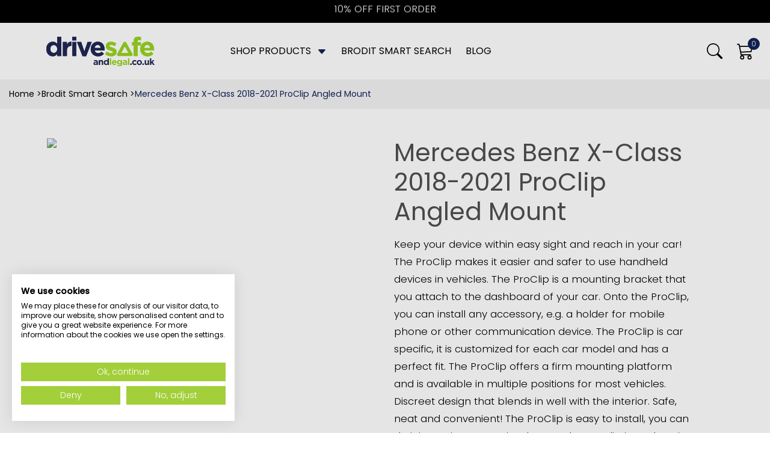

--- FILE ---
content_type: text/html
request_url: https://www.drivesafeandlegal.co.uk/brodit/mercedes-benz-xclass-20182021-proclip-angled-mount/1499
body_size: 57141
content:

<!DOCTYPE html>
<html lang="en"><!-- InstanceBegin template="/Templates/main.dwt" codeOutsideHTMLIsLocked="false" -->
<head>
<meta charset="iso-8859-1">
<meta http-equiv="X-UA-Compatible" content="IE=edge">
<meta name="viewport" content="width=device-width, initial-scale=1, maximum-scale=1, user-scalable=no">
<!-- InstanceBeginEditable name="doctitle" -->
<title>Mercedes Benz X-Class 2018-2021 ProClip Angled Mount | Drive Safe and Legal</title><meta name="description" content="Car phone holders and Brodit ProClip mounts for cars, vans and HGVs from Drive Safe. Van phone and device mounts, in-cab HGV phone holders and dashboard mounts. Travel accessories for travelling in Europe including breakdown kits, head rest mounts for tablets in Volvo, cars and pick up trucks. Online since 2010"/><meta name="keywords" content="" />
    <link rel="canonical" href="https://www.drivesafeandlegal.co.uk//broditmercedes-benz-xclass-20182021-proclip-angled-mount/1499" />
    
<!-- InstanceEndEditable -->
<link rel="icon" href="/favicon.ico" type="image/x-icon" />
<link rel="shortcut icon" href="/favicon.ico" type="image/x-icon" />
<link rel="apple-touch-icon" href="/images/apple-touch-icon.png" />
<link rel="apple-touch-icon-precomposed" href="/images/apple-touch-icon.png"/>
<link rel="stylesheet" media="all" type="text/css" href="/css/bootstrap.min.css?d=202202171300" />
<link rel="stylesheet" type="text/css" href="/css/appearance2.css?d=202202171300" />
<link rel="stylesheet" type="text/css" href="/css/layout.css?d=202503041415" />
<!--[if IE]>
  <link rel="stylesheet" type="text/css" href="/css/all-ie-only.css" />
<![endif]-->
<!--<link rel="stylesheet" href="https://use.typekit.net/nfl1rzz.css">-->
<link rel="preconnect" href="https://fonts.googleapis.com">
<link rel="preconnect" href="https://fonts.gstatic.com" crossorigin>
<link href="https://fonts.googleapis.com/css2?family=Poppins:wght@300;400;500&display=swap" rel="stylesheet">
<link rel="stylesheet" type="text/css" href="/js/fancybox/jquery.fancybox.min.css?d=202005191450" />
<link rel="stylesheet" href="//code.jquery.com/ui/1.12.1/themes/base/jquery-ui.css" >
<!-- InstanceBeginEditable name="head" -->
<script type="application/ld+json">
{
  "@context" : "http://schema.org",
  "@type" : "Product",
  "name" : "Mercedes Benz X-Class 2018-2021 ProClip Angled Mount",
  "image" : "https://www.drivesafeandlegal.co.uk//media/s_products/s_products1499aA.png",
  "description" : "Keep your device within easy sight and reach in your car! The ProClip makes it easier and safer to use handheld devices in vehicles. The ProClip is a mounting bracket that you attach to the dashboard of your car. Onto the ProClip, you can install any accessory, e.g. a holder for mobile phone or other communication device. The ProClip is car specific, it is customized for each car model and has a perfect fit. The ProClip offers a firm mounting platform and is available in multiple positions for most vehicles. Discreet design that blends in well with the interior. Safe, neat and convenient! The ProClip is easy to install, you can do it in a minute! You simply snap the ProClip into place in gaps in the interior, you do not need to drill holes or use special tools or dismantle the dashboard. Detailed mounting instructions included. The ProClip has predrilled AMPS holes for easy installation of a holder. Made of high grade ABS/Acetal plastic. Color: Black. Developed and produced in Sweden. - Do you want to be able to switch between several holders on the same ProClip? Please see Brodit&#039;s MultiMoveClip. - Are you installing larger devices or heavier equipment? Please see Brodit&#039;s Extra Strength Mounting Platforms and Pedestal Mounts.",
  "url" : "https://www.drivesafeandlegal.co.uk//brodit/mercedes-benz-xclass-20182021-proclip-angled-mount/1499",
  "sku": "655368",
  "brand": {
	"@type": "Brand",
	"name": "Brodit" 
  },
  "offers" : {
  	"@type": "Offer",
  	"priceCurrency" : "GBP",
  	"price" : "19.99",
  	"url" : "https://www.drivesafeandlegal.co.uk//brodit/mercedes-benz-xclass-20182021-proclip-angled-mount/1499"
  }
}
</script>

<!-- InstanceEndEditable -->
<!-- Start CookieFirst -->
<script src="https://consent.cookiefirst.com/sites/drivesafeandlegal.co.uk-e5fb1ddb-17f5-4176-bae4-c3d87239e7c0/consent.js"></script>
<!-- End CookieFirst -->

<!-- Start Google Tag Manager -->
<script>(function(w,d,s,l,i){w[l]=w[l]||[];w[l].push({'gtm.start':
new Date().getTime(),event:'gtm.js'});var f=d.getElementsByTagName(s)[0],
j=d.createElement(s),dl=l!='dataLayer'?'&l='+l:'';j.async=true;j.src=
'https://www.googletagmanager.com/gtm.js?id='+i+dl;f.parentNode.insertBefore(j,f);
})(window,document,'script','dataLayer','GTM-KFSJQDC');</script>
<!-- End Google Tag Manager -->


<!-- Analytics Code Start -->
<script type="text/javascript">
  var _gaq = _gaq || [];
  _gaq.push(['_setAccount', 'UA-16903280-1']);
  _gaq.push(['_setDomainName', 'none']); 
  _gaq.push(['_setAllowLinker', true]);
  _gaq.push(['_trackPageview']);

  (function() {
    var ga = document.createElement('script'); ga.type = 'text/javascript'; ga.async = true;
    ga.src = ('https:' == document.location.protocol ? 'https://ssl' : 'http://www') + '.google-analytics.com/ga.js';
    var s = document.getElementsByTagName('script')[0]; s.parentNode.insertBefore(ga, s);
  })();
</script>
<!-- Analytics Code End -->

<!-- GA4 -->
<!-- Google tag (gtag.js) -->
<script async src="https://www.googletagmanager.com/gtag/js?id=G-P8NZLP9K2B"></script>
<script>
  window.dataLayer = window.dataLayer || [];
  function gtag(){dataLayer.push(arguments);}
  gtag('js', new Date());

  gtag('config', 'G-P8NZLP9K2B');
</script>

<!-- Facebook Pixel Code -->
<script>
!function(f,b,e,v,n,t,s)
{if(f.fbq)return;n=f.fbq=function(){n.callMethod?
n.callMethod.apply(n,arguments):n.queue.push(arguments)};
if(!f._fbq)f._fbq=n;n.push=n;n.loaded=!0;n.version='2.0';
n.queue=[];t=b.createElement(e);t.async=!0;
t.src=v;s=b.getElementsByTagName(e)[0];
s.parentNode.insertBefore(t,s)}(window,document,'script',
'https://connect.facebook.net/en_US/fbevents.js');
fbq('init', '341818786614414'); 
fbq('track', 'PageView');
</script>
<noscript>
<img height="1" width="1" 
src="https://www.facebook.com/tr?id=341818786614414&ev=PageView
&noscript=1"/>
</noscript>
<!-- End Facebook Pixel Code -->

<!-- Start of Google Tag tracking code -->
<!-- Global site tag (gtag.js) - Google Ads: 775323242 -->
<script async src="https://www.googletagmanager.com/gtag/js?id=AW-775323242"></script> <script> window.dataLayer = window.dataLayer || []; function gtag(){dataLayer.push(arguments);} gtag('js', new Date()); gtag('config', 'AW-775323242'); </script>
<!-- End of Google Tag tracking code -->

<!-- Start PCA/Loqate -->
<script>(function(n,t,i,r){var u,f;n[i]=n[i]||{},n[i].initial={accountCode:"BABOL11111",host:"BABOL11111.pcapredict.com"},n[i].on=n[i].on||function(){(n[i].onq=n[i].onq||[]).push(arguments)},u=t.createElement("script"),u.async=!0,u.src=r,f=t.getElementsByTagName("script")[0],f.parentNode.insertBefore(u,f)})(window,document,"pca","//BABOL11111.pcapredict.com/js/sensor.js")</script>
<!-- End PCA/Loqate -->
</head>

<body>
<div id="skip-navigation"><a href="#startcontent"><img src="/images/spacer.gif" alt="skip to main content" width="7" height="7"/></a></div>

<!-- Google Tag Manager (noscript) -->
<noscript><iframe src="https://www.googletagmanager.com/ns.html?id=GTM-KFSJQDC"
height="0" width="0" style="display:none;visibility:hidden"></iframe></noscript>
<!-- End Google Tag Manager (noscript) -->


<div class="sticky-top" id="wrapper-top">	
	<!--<div class="grey-bg" id="top-bar-container">    
    	<div class="wrapper-inner-large">
    		<div class="container-fluid">
    			<div class="row no-gutters" id="top-bar">
                    <div class="col-12 col-md-4 text-center text-md-right float-right ml-auto py-2">
                        <picture>
                            <source type="image/webp" srcset="/images/reviews.webp">
                            <img src="/images/reviews.png" alt="Check out our reviews" class="align-self-center" width="205" height="17" />
                        </picture>
                    </div>
                </div>
            </div>
    	</div>
    </div>-->

    <div class="row no-gutters d-flex align-items-center black-bg py-1" id="urgency-banner"><div class="col-12 col-sm-4 mx-auto"><div class="row no-gutters" id="urgency-banner-slider"><div class="urgency-banner-slider-inner d-flex align-items-center"><div class="col-12 mx-auto p-0 text-center"><p><a href="/subscribe">10% OFF FIRST ORDER</a></p></div></div><div class="urgency-banner-slider-inner d-flex align-items-center"><div class="col-12 mx-auto p-0 text-center"><p><a href="/delivery">FREE UK DELIVERY OVER £50</a></p></div></div></div></div></div>
    
    <div class="wrapper-inner-large">
    	<div class="container-fluid" id="wrapper-header">
            <div class="row no-gutters d-flex h-100">                
                <div class="col-6 col-md-6 col-lg-3 align-self-center" id="header_graphic">
                    <a href="/">
                        <img src="/images/DRIVESAFE&LEGAL_LOGO.svg" alt="Drive Safe and Legal" class="align-self-center" width="180" height="50" />
                        <!--<picture>
                            <source type="image/webp" srcset="/images/logo2.webp">
                            <img src="/images/logo2.png" alt="Drive Safe and Legal" class="align-self-center" width="177" height="49" />
                        </picture>-->
                    </a>
                </div>    
                    
                <div class="col-6 col-md-6 col-lg-2 col-xl-3 offset-md-6 offset-lg-10 offset-xl-9 align-self-center" id="header-right">
                    <div class="row h-100 no-gutters justify-content-end">
            
                        <div class="col-2 col-lg-2 col-xl-1 float-right align-self-center text-center mr-4" id="search-icon">
                            <svg xmlns="http://www.w3.org/2000/svg" width="26" height="26" fill="#000" class="bi bi-search" viewBox="0 0 16 16">
                                <path d="M11.742 10.344a6.5 6.5 0 1 0-1.397 1.398h-.001c.03.04.062.078.098.115l3.85 3.85a1 1 0 0 0 1.415-1.414l-3.85-3.85a1.007 1.007 0 0 0-.115-.1zM12 6.5a5.5 5.5 0 1 1-11 0 5.5 5.5 0 0 1 11 0z"/>
                            </svg>
                        </div>
                    
                        <div class="col-2 col-lg-2 col-xl-1 float-right align-self-center text-center" id="head-basket">
                            <a class="d-block align-self-center" href="/basket" id="basket-icon"><svg xmlns="http://www.w3.org/2000/svg" width="28" height="28" fill="#000" class="bi bi-cart3" viewBox="0 0 16 16"><title>Basket</title><path d="M0 1.5A.5.5 0 0 1 .5 1H2a.5.5 0 0 1 .485.379L2.89 3H14.5a.5.5 0 0 1 .49.598l-1 5a.5.5 0 0 1-.465.401l-9.397.472L4.415 11H13a.5.5 0 0 1 0 1H4a.5.5 0 0 1-.491-.408L2.01 3.607 1.61 2H.5a.5.5 0 0 1-.5-.5zM3.102 4l.84 4.479 9.144-.459L13.89 4H3.102zM5 12a2 2 0 1 0 0 4 2 2 0 0 0 0-4zm7 0a2 2 0 1 0 0 4 2 2 0 0 0 0-4zm-7 1a1 1 0 1 1 0 2 1 1 0 0 1 0-2zm7 0a1 1 0 1 1 0 2 1 1 0 0 1 0-2z"/></svg><div class="divBasketSnapshotItems blue-bg">
0
</div>
</a>
                        </div>
            
                        <div id="nav-icon">
                            <span></span>
                            <span></span>
                            <span></span>
                            <span></span>
                        </div>          
            
                    </div>
                </div>
            </div>
        </div>
    </div> 
    
    <div class="row no-gutters" id="wrapper-navigation">
        <div class="col-12">
            <div id="navigation" class="align-self-center"><a name="mainnavigation" id="mainnavigation"></a>
                <ul id="navigation-list" class="closed"><li class="navSub"><a class="align-self-center subnavTitle" id="nav-shop" href="/c/shop/1">SHOP PRODUCTS <svg xmlns="http://www.w3.org/2000/svg" width="16" height="16" fill="#122359" class="bi bi-caret-down-fill" viewBox="0 0 16 16"><path d="M7.247 11.14 2.451 5.658C1.885 5.013 2.345 4 3.204 4h9.592a1 1 0 0 1 .753 1.659l-4.796 5.48a1 1 0 0 1-1.506 0z"></path></svg></a><div class="row subnav closed" id="sub-products-1"><div class="col-12 col-md-8 col-lg-10 mx-auto"><div class="row"><div class="col-12 col-md-3 subnav-column"><h2><a id="subcat-24" href="/sc/phone-holders/24">PHONE HOLDERS</a></h2><ul><li class="navSub"><a href="/smart-search">Brodit Smart Search</a></li><li class="navSub"><a id="range-64" href="/r/phone-holders/64">Phone Holders</a></li><li class="navSub"><a id="range-67" href="/r/tablet-holders/67">Tablet Holders</a></li><li class="navSub"><a id="range-95" href="/r/phone-accessories/95">Phone Accessories</a></li></ul></div><div class="col-12 col-md-3 subnav-column"><h2><a id="subcat-31" href="/sc/travel/31">TRAVEL</a></h2><ul><li class="navSub"><a id="range-72" href="/r/european-travel-kits/72">European Travel Kits</a></li><li class="navSub"><a id="range-71" href="/r/dash-cams/71">Dash Cams</a></li><li class="navSub"><a id="range-75" href="/r/car-cleaning/75">Car Cleaning</a></li><li class="navSub"><a id="range-96" href="/r/screenwash/96">Screenwash</a></li><li class="navSub"><a id="range-74" href="/r/snow-socks-multi-grip/74">Snow Socks Multi Grip</a></li><li class="navSub"><a id="range-76" href="/r/fuel-additives/76">Fuel Additives</a></li></ul></div><div class="col-12 col-md-3 subnav-column"><h2><a id="subcat-21" href="/sc/commercial/21">COMMERCIAL</a></h2><ul><li class="navSub"><a id="range-69" href="/r/van-phone-mounts/69">Van Phone Mounts</a></li><li class="navSub"><a id="range-40" href="/r/hgv-phone-mounts/40">HGV Phone Mounts</a></li><li class="navSub"><a id="range-80" href="/r/pickup-truck-phone-mounts/80">Pick-Up Truck Phone Mounts</a></li><li class="navSub"><a id="range-94" href="/r/heavy-duty-tablet-holders/94">Heavy Duty Tablet Holders</a></li><li class="navSub"><a id="range-38" href="/r/heavy-duty-suction-mounts/38">Heavy Duty Suction Mounts</a></li><li class="navSub"><a id="range-39" href="/r/heavy-duty-pedestal-mounts/39">Heavy Duty Pedestal Mounts</a></li><li class="navSub"><a id="range-78" href="/r/workshop-lighting/78">Workshop Lighting</a></li></ul></div><div class="col-12 col-md-3 subnav-column"><h2><a id="subcat-30" href="/sc/sale/30">SALE</a></h2><ul><li class="navSub"><a id="range-81" href="/r/sale-items/81">SALE ITEMS</a></li></ul></div></div></div></div></li><li><a href="/smart-search">BRODIT SMART SEARCH</a></li><li><a href="/blogs">BLOG</a></li></ul>		                    
            </div>
        </div>   
    </div>  
                   
    <div class="row no-gutters grey-bg" id="search-container-wrap">
        <div class="col-10 mx-auto py-5" id="search-container">
            <form id="head-search" method="get" action="/searchresults" class="">
                <div class="input-group float-right mr-1">
                    <input type="text" name="q" id="m_search" value="Enter your search term..." autocomplete="off" class="form-control m_search grey-bg" />
                    <div class="input-group-append">
                        <button class="btn" type="submit" id="button-addon3">
                            <svg xmlns="http://www.w3.org/2000/svg" width="26" height="26" fill="#000" class="bi bi-search" viewBox="0 0 16 16">
                                <path d="M11.742 10.344a6.5 6.5 0 1 0-1.397 1.398h-.001c.03.04.062.078.098.115l3.85 3.85a1 1 0 0 0 1.415-1.414l-3.85-3.85a1.007 1.007 0 0 0-.115-.1zM12 6.5a5.5 5.5 0 1 1-11 0 5.5 5.5 0 0 1 11 0z"></path>
                            </svg>
                        </button>
                    </div>
                </div>
            </form>
        </div>
    </div>

	</div>    
</div>    

<!-- InstanceBeginEditable name="content" -->
	
    <div class="grey-bg">
        <div class="container-fluid wrapper-inner-large">
            <div class="row">
                <div class="col-12" aria-label="breadcrumb">
                    <ul class="breadcrumb">
                        <li><a href="/">Home</a> &gt; </li>
                        <li><a href="/smart-search"> Brodit Smart Search</a> &gt; </li>
                        <li class="current" aria-current="page">Mercedes Benz X-Class 2018-2021 ProClip Angled Mount </li>
                    </ul>
                </div>
            </div>
        </div>
    </div>

		<div class="container-fluid pt-5 pb-5">
			<div class="row wrapper-inner-large">
				
				<div class="col-12 col-md-6" id="product-image">
					
					<div id="product-slider-wrapper">
						<div id="product-slider">

							<div class="slider-inner">
								<img data-src="https://www.brodit.se/images/655368.jpg" src="/images/lazyloader.svg" alt="Mercedes Benz X-Class 2018-2021 ProClip Angled Mount" width="820" height="820" class="mx-auto img-fluid lazyload "/>
							</div>
							
								<div class="slider-inner"><img data-src="https://www.brodit.se/images/655368-1.jpg" src="/images/lazyloader.svg" alt="Mercedes Benz X-Class 2018-2021 ProClip Angled Mount" width="820" height="820" class="mx-auto img-fluid lazyload mb-3"/></div>
							
								<div class="slider-inner"><img data-src="https://www.brodit.se/images/655368-2.jpg" src="/images/lazyloader.svg" alt="Mercedes Benz X-Class 2018-2021 ProClip Angled Mount" width="820" height="820" class="mx-auto img-fluid lazyload mb-3"/></div>
							
								<div class="slider-inner"><img data-src="https://www.brodit.se/images/655368-3.jpg" src="/images/lazyloader.svg" alt="Mercedes Benz X-Class 2018-2021 ProClip Angled Mount" width="820" height="820" class="mx-auto img-fluid lazyload mb-3"/></div>
							
								<div class="slider-inner"><img data-src="https://www.brodit.se/images/655368-4.jpg" src="/images/lazyloader.svg" alt="Mercedes Benz X-Class 2018-2021 ProClip Angled Mount" width="820" height="820" class="mx-auto img-fluid lazyload mb-3"/></div>
							
							
						
						</div>

						
					</div>

					<div class="row row-cols-2 row-cols-md-4 mt-4" id="product-thumbnails">
						<div class="col mb-2 thumbnail">
<a data-slide-index="0" href="">
<img data-src="https://www.brodit.se/images/655368.jpg" src="/images/lazyloader.svg" alt="Mercedes Benz X-Class 2018-2021 ProClip Angled Mount" width="280" height="280" class="mx-auto img-fluid lazyload"/>
</a>
</div>
<div class="col mb-2 thumbnail">
<a data-slide-index="1" href="">
<img data-src="https://www.brodit.se/images/655368-1.jpg" src="/images/lazyloader.svg" alt="Mercedes Benz X-Class 2018-2021 ProClip Angled Mount" width="280" height="280" class="mx-auto img-fluid lazyload"/>
</a>
</div>
<div class="col mb-2 thumbnail">
<a data-slide-index="2" href="">
<img data-src="https://www.brodit.se/images/655368-2.jpg" src="/images/lazyloader.svg" alt="Mercedes Benz X-Class 2018-2021 ProClip Angled Mount" width="280" height="280" class="mx-auto img-fluid lazyload"/>
</a>
</div>
<div class="col mb-2 thumbnail">
<a data-slide-index="3" href="">
<img data-src="https://www.brodit.se/images/655368-3.jpg" src="/images/lazyloader.svg" alt="Mercedes Benz X-Class 2018-2021 ProClip Angled Mount" width="280" height="280" class="mx-auto img-fluid lazyload"/>
</a>
</div>
<div class="col mb-2 thumbnail">
<a data-slide-index="4" href="">
<img data-src="https://www.brodit.se/images/655368-4.jpg" src="/images/lazyloader.svg" alt="Mercedes Benz X-Class 2018-2021 ProClip Angled Mount" width="280" height="280" class="mx-auto img-fluid lazyload"/>
</a>
</div>

					</div>

				</div>

				<div class="col-12 col-md-5" id="product-description">
					<h1 class="greytext mb-3">Mercedes Benz X-Class 2018-2021 ProClip Angled Mount</h1>
					<p><p>Keep your device within easy sight and reach in your car! The ProClip makes it easier and safer to use handheld devices in vehicles. The ProClip is a mounting bracket that you attach to the dashboard of your car. Onto the ProClip, you can install any accessory, e.g. a holder for mobile phone or other communication device. The ProClip is car specific, it is customized for each car model and has a perfect fit. The ProClip offers a firm mounting platform and is available in multiple positions for most vehicles. Discreet design that blends in well with the interior. Safe, neat and convenient! The ProClip is easy to install, you can do it in a minute! You simply snap the ProClip into place in gaps in the interior, you do not need to drill holes or use special tools or dismantle the dashboard. Detailed mounting instructions included. The ProClip has predrilled AMPS holes for easy installation of a holder. Made of high grade ABS/Acetal plastic. Color: Black. Developed and produced in Sweden. - Do you want to be able to switch between several holders on the same ProClip? Please see Brodit&#039;s MultiMoveClip. - Are you installing larger devices or heavier equipment? Please see Brodit&#039;s Extra Strength Mounting Platforms and Pedestal Mounts.</p></p>
					<div class="w-100"><!-- x --></div>
					<div class="row mt-5">
						<form action="" method="post" id="form2" class="formAdd w-100" >
							<div class="col-12">
								<div id=""price-container"">
									<p class=""price""><span class="blackPrice">&pound;19.99</span> .incl VAT</p>
								</div>
									
								<p>Product Code: 655368</p>
							</div>

							
								
							<div class="col-12 d-flex align-items-center" id="stock-notification">
								<p class="greentext">Special order item, lead time is 7-10 working days</p>
							</div>
							<div class="col-12" id="basketError">
							</div>
                            <div class="col-4 col col-md-3 col-xl-2 float-left" id="qty-box"><input type="number" name="qty" id="qty" min="1" class="form-control form-control-lg" value="1" /></div>
							<div class="col-8 col-md-9 col-xl-5 float-left">
								
								
							</div>
							<div class="col-12 col-md-12 col-xl-8 float-left">
								<input type="hidden" name="item" value="1499" />
								<input name="Button" type="submit" class="btn btn-block btn-lg buttonBasket btnBasketBrodit" value="Add to Basket" />
							</div>
							<div class="clearfix"><!-- x --></div>
							
								<!-- if both mount and holder load in holders using ajax -->
								<div class="col-12">
									<div class="row grey-bg" id="product-holder-search">
										<div class="col-12 pt-3" id="device-makes">
								            <h3 class="mt-3">1. Choose you device make</h3>
								            <div class="row row-cols-2 row-cols-md-3">
								            <div class="col mb-4 device-make" data-id="96">
<div class="card bg-light text-white ">
<img src="/images/temp/pexels-mediamodifier-8066715.jpg" class="card-img" alt="">
<div class="card-img-overlay d-flex align-items-center">
<h5 class="card-title mx-auto">Apple</h5>
</div>
</div>
</div>
<div class="col mb-4 device-make" data-id="97">
<div class="card bg-light text-white ">
<img src="/images/temp/pexels-mediamodifier-8066715.jpg" class="card-img" alt="">
<div class="card-img-overlay d-flex align-items-center">
<h5 class="card-title mx-auto">Samsung</h5>
</div>
</div>
</div>
<div class="col mb-4 device-make" data-id="100">
<div class="card bg-light text-white ">
<img src="/images/temp/pexels-mediamodifier-8066715.jpg" class="card-img" alt="">
<div class="card-img-overlay d-flex align-items-center">
<h5 class="card-title mx-auto">Universal</h5>
</div>
</div>
</div>

								            </div>
								            <div class="clearfix"><!-- x --></div>
								        </div>

								        <div class="col-12 pt-3" id="device-models">
		            
								        </div>

								        <div class="col-12 pt-3" id="device-case">
								            <h3>3. Does your device have a case?</h3>
								            <select name="m_device_case"  class="custom-select custom-select-md mb-3" id="m_device_case">
<option value="" >Please Choose</option>
<option value="T" >Thick Case</option>
<option value="S" >Slim Case</option>
<option value="N" >No Case</option>
</select>

								        </div>

								    </div>
								</div>
							

						</form>
					</div>
                    
                    
                    <div class="row no-gutters" id="product-details-headings">
                    	  
                    	<div class="collapes-section col-12">
                            <div class="col-12"><a data-toggle="collapse" href="#multiCollapseInstructions" role="button" aria-expanded="false" aria-controls="multiCollapseInstructions">Installation Instructions <svg xmlns="http://www.w3.org/2000/svg" width="20" height="20" fill="#000" class="bi bi-plus" viewBox="0 0 16 16"><path d="M8 4a.5.5 0 0 1 .5.5v3h3a.5.5 0 0 1 0 1h-3v3a.5.5 0 0 1-1 0v-3h-3a.5.5 0 0 1 0-1h3v-3A.5.5 0 0 1 8 4z"/></svg></a></div>
                            <div class="col collapse multi-collapse" id="multiCollapseInstructions">                          
	                            <div class="col-12">
	                            	<p><p>Please read all of the instructions and look at the pictures before attaching the ProClip. 1. Press the thin end of the enclosed gap opener into the gap between the panel surrounding the air vent and the dashboard, to widen the gap. Hook the angled edge on the upper part of the ProClip over the panel surrounding the air vent. 2. Pull the ProClip downward and hook the angled lower edge into the gap next to the gap opener. Pull out the gap opener. 3. This ProClip can also be placed onto right air vent. A device installed in this position may block the display. 4. The ProClip is in place.</p></p>
	                            	
										<img data-src="https://www.brodit.se/images/655368-1.jpg" src="/images/lazyloader.svg" alt="Mercedes Benz X-Class 2018-2021 ProClip Angled Mount" class="mx-auto img-fluid lazyload mb-3"/>
									
										<img data-src="https://www.brodit.se/images/655368-2.jpg" src="/images/lazyloader.svg" alt="Mercedes Benz X-Class 2018-2021 ProClip Angled Mount" class="mx-auto img-fluid lazyload mb-3"/>
									
										<img data-src="https://www.brodit.se/images/655368-3.jpg" src="/images/lazyloader.svg" alt="Mercedes Benz X-Class 2018-2021 ProClip Angled Mount" class="mx-auto img-fluid lazyload mb-3"/>
									
										<img data-src="https://www.brodit.se/images/655368-4.jpg" src="/images/lazyloader.svg" alt="Mercedes Benz X-Class 2018-2021 ProClip Angled Mount" class="mx-auto img-fluid lazyload mb-3"/>
									
	                            </div>
                            </div>
                        </div>
                          
                        <div class="collapes-section col-12">
                            <div class="col-12"><a data-toggle="collapse" href="#multiCollapseDelivery" role="button" aria-expanded="false" aria-controls="multiCollapseDelivery">Delivery &amp; Returns <svg xmlns="http://www.w3.org/2000/svg" width="20" height="20" fill="#000" class="bi bi-plus" viewBox="0 0 16 16">
  <path d="M8 4a.5.5 0 0 1 .5.5v3h3a.5.5 0 0 1 0 1h-3v3a.5.5 0 0 1-1 0v-3h-3a.5.5 0 0 1 0-1h3v-3A.5.5 0 0 1 8 4z"/>
</svg></a></div>                <div class="col collapse multi-collapse" id="multiCollapseDelivery">
                                <p>All orders received before 15:00, Monday - Friday (excluding holidays), will be despatched the same day, providing all of the ordered items are in stock.</p>
<p>If we cannot completely fulfil your order due to an item being unavailable from stock, your order will be held and despatched when the order is complete.</p>
<h3><strong><span data-preserver-spaces="true">United Kingdom Shipping Charges</span></strong></h3>
<table style="border-collapse: collapse; width: 97.2941%; height: 111px;" border="1">
<tbody>
<tr style="height: 39px;">
<td style="width: 33.0406%; height: 39px;">
<h3><strong><span data-preserver-spaces="true">Basket Price</span></strong></h3>
</td>
<td style="width: 33.7002%; height: 39px;">
<h3><strong><span data-preserver-spaces="true">Courier Service</span></strong></h3>
</td>
<td style="width: 30.558%; height: 39px;">
<h3><strong><span data-preserver-spaces="true">Shipping Costs</span></strong></h3>
</td>
</tr>
<tr style="height: 18px;">
<td style="width: 33.0406%; height: 18px;">
<p>Under &pound;5</p>
</td>
<td style="width: 33.7002%; height: 18px;">
<p>Royal Mail 1st Class</p>
</td>
<td style="width: 30.558%; height: 18px;">
<p>&pound;0.99</p>
</td>
</tr>
<tr style="height: 18px;">
<td style="width: 33.0406%; height: 18px;">
<p>&pound;5 - &pound;49.99</p>
</td>
<td style="width: 33.7002%; height: 18px;">
<p>Royal Mail 24 Service</p>
</td>
<td style="width: 30.558%; height: 18px;">
<p>&pound;4.99</p>
</td>
</tr>
<tr>
<td style="width: 33.0406%;">
<p>&pound;50 - 149.99</p>
</td>
<td style="width: 33.7002%;">
<p>Royal Mail 24 Tracked</p>
</td>
<td style="width: 30.558%;">
<p>FREE delivery</p>
</td>
</tr>
<tr style="height: 18px;">
<td style="width: 33.0406%; height: 18px;">
<p>Over &pound;150</p>
</td>
<td style="width: 33.7002%; height: 18px;">
<p>DPD Next Working Day</p>
</td>
<td style="width: 30.558%; height: 18px;">
<p>FREE delivery&nbsp;</p>
</td>
</tr>
</tbody>
</table>
<h3>&nbsp;</h3>
<h3><strong><span data-preserver-spaces="true">Ireland&nbsp;</span></strong><strong><span data-preserver-spaces="true">Shipping Charges</span></strong></h3>
<p><span data-preserver-spaces="true">Orders will be shipped using our chosen delivery partner after considering size of order and location. Cost is &pound;16.66.<br /></span>Any customs or import charges are the responsibility of the purchaser. UK tax is removed at checkout.</p>
<h3><strong><span data-preserver-spaces="true">Other European and Worldwide Shipping Charges</span></strong></h3>
<p><span data-preserver-spaces="true">As we ship to most countries and will choose an appropriate courier depending on the size of order and destination. Costs vary by country and are calculated in the checkout.</span></p>
<p><span data-preserver-spaces="true">When goods are despached you will receive an email containing tracking information from the chosen courier company.</span><span data-preserver-spaces="true">&nbsp;Please allow upto 48 hours after goods have shipped to receive this notification.</span></p>
<p><span class="redtext">Please understand that during peak periods - including Black Friday, Christmas and other holidays - same day shipments can be delayed. </span></p>
<p><span class="redtext">Situations beyond our control may also affect despatch times - these include strike actions, adverse weather and industrial disputes. </span></p>
<p>For further details, do not hesitate to <a href="/contact">contact us</a>&nbsp;</p>
                            </div> 
                        </div>           
                    </div>  
                      
                    
                    
					
				</div>
			</div>
		</div>

		<div class="container-fluid wrapper-inner-large">
		    <div class="row d-flex align-items-center">
		        <div class="col-12 px-md-5 bg-white pt-4" id="filterResultsWrap">
		            <div id="filterLoading"><img src="/images/loading.gif" alt="*" width="32" height="32" /></div>
		            <div class="row" id="product-boxes">
		                
		            </div>
		        </div>
		    </div>
		</div>
        
        <div class="container-fluid">		
			<div class="row h-100 blue-bg">
				<div class="col my-auto text-center pt-2 pb-2" id="info-banner">
        			Free delivery on orders over &pound;50
        		</div>
        	</div>
        </div>  
        
        
          
        
        
    <!-- InstanceEndEditable --> 
<div id="wrapper-content">
	
<!--<div class="container-fluid max-width my-5">
  <div id="partners" class="row row-cols-2 row-cols-sm-3 row-cols-md-6 text-center justify-content-evenly h-100">
      <div class="col my-auto py-2"><img src="/images/partners/philips.png" alt="philips" width="179" height="33"></div>
      <div class="col my-auto py-2"><img src="/images/partners/brodit.png" alt="brodit" width="121" height="54"></div>
      <div class="col my-auto py-2"><img src="/images/partners/brodit-authorised-dealer.png" alt="brodit authorised dealer" width="125" height="75"></div>
      <div class="col my-auto py-2"><img src="/images/partners/navitel.png" alt="navitel" width="243" height="39"></div>
      <div class="col my-auto py-2"><img src="/images/partners/motul-car-care.png" alt="motul car care" width="176" height="65"></div>
      <div class="col my-auto py-2"><img src="/images/partners/dga.png" alt="dga" width="143" height="66"></div>
  </div>
</div>-->

<div class="container-fluid max-width my-5" id="partners-container"><div  class="row"><div class="col-12"><div id="partners"><div class="col-2 brand-carousel-item"><a href="/brand/ace/10"><picture>
<source type="image/webp" data-srcset="/media/s_brands/s_brands10aB.webp" srcset="">
<img src="/media/s_brands/s_brands10aB.png" alt="ACE" />
</picture>
</a></div><div class="col-2 brand-carousel-item"><a href="/brand/pw3r/15"><picture>
<source type="image/webp" data-srcset="/media/s_brands/s_brands15aB.webp" srcset="">
<img src="/media/s_brands/s_brands15aB.jpg" alt="PW3R" />
</picture>
</a></div><div class="col-2 brand-carousel-item"><a href="/brand/brodit/1"><picture>
<source type="image/webp" data-srcset="/media/s_brands/s_brands1aB.webp" srcset="">
<img src="/media/s_brands/s_brands1aB.jpg" alt="Brodit" />
</picture>
</a></div><div class="col-2 brand-carousel-item"><a href="/brand/motul/7"><picture>
<source type="image/webp" data-srcset="/media/s_brands/s_brands7aB.webp" srcset="">
<img src="/media/s_brands/s_brands7aB.png" alt="Motul" />
</picture>
</a></div><div class="col-2 brand-carousel-item"><a href="/brand/panavise/2"><picture>
<source type="image/webp" data-srcset="/media/s_brands/s_brands2aB.webp" srcset="">
<img src="/media/s_brands/s_brands2aB.jpg" alt="Panavise" />
</picture>
</a></div><div class="col-2 brand-carousel-item"><a href="/brand/navitel/3"><picture>
<source type="image/webp" data-srcset="/media/s_brands/s_brands3aB.webp" srcset="">
<img src="/media/s_brands/s_brands3aB.jpg" alt="Navitel" />
</picture>
</a></div><div class="col-2 brand-carousel-item"><a href="/brand/philips/8"><picture>
<source type="image/webp" data-srcset="/media/s_brands/s_brands8aB.webp" srcset="">
<img src="/media/s_brands/s_brands8aB.jpg" alt="Philips" />
</picture>
</a></div><div class="col-2 brand-carousel-item"><a href="/brand/rac/5"><picture>
<source type="image/webp" data-srcset="/media/s_brands/s_brands5aB.webp" srcset="">
<img src="/media/s_brands/s_brands5aB.jpg" alt="RAC" />
</picture>
</a></div><div class="col-2 brand-carousel-item"><a href="/brand/stanley/6"><picture>
<source type="image/webp" data-srcset="/media/s_brands/s_brands6aB.webp" srcset="">
<img src="/media/s_brands/s_brands6aB.jpg" alt="Stanley" />
</picture>
</a></div><div class="col-2 brand-carousel-item"><a href="/brand/silverback/9"><picture>
<source type="image/webp" data-srcset="/media/s_brands/s_brands9aB.webp" srcset="">
<img src="/media/s_brands/s_brands9aB.jpg" alt="Silverback" />
</picture>
</a></div></div></div></div></div>
<div class="container-fluid" id="product-overlay">
  <div class="row wrapper-inner mx-auto d-flex align-items-center h-100">
    <div class="col-8 mx-auto bg-white py-5" id="quick-buy-container">
      <div class="row">
        <div id="quick-buy-close">
          <svg xmlns="http://www.w3.org/2000/svg" width="20" height="20" fill="#000" class="bi bi-x-lg" viewBox="0 0 16 16">
            <path fill-rule="evenodd" d="M13.854 2.146a.5.5 0 0 1 0 .708l-11 11a.5.5 0 0 1-.708-.708l11-11a.5.5 0 0 1 .708 0Z"/>
            <path fill-rule="evenodd" d="M2.146 2.146a.5.5 0 0 0 0 .708l11 11a.5.5 0 0 0 .708-.708l-11-11a.5.5 0 0 0-.708 0Z"/>
          </svg>
        </div>
        <div class="col-12 col-md-6" id="quick-buy-image">

        </div>
        <div class="col-12 col-md-5" id="quick-buy-text">
          <div class="row">
            <div class="col-12">
              <h2></h2>
              <p>Product Code: <span id="quick-buy-ref"></span></p>
              <div id="quick-buy-price"><p class="price"></p></div>
              <div id="stock"></div>
            </div>
            <form action="/basket" method="post" class="formAdd w-100">
              <div class="col-4">
                <input type="number" name="qty" id="qty" min="1" class="form-control form-control-lg" value="1" />
              </div>
              <div class="col-8" id="quick-buy-options"></div>
              <input type="hidden" name="item" id="item" value="" />
              <div class="clearfix"><!-- x --></div>
              <div class="col-12">
                <input name="Button" type="submit" class="btn btn-block btn-lg buttonBasket" value="Add to Basket" />
              </div>
            </form>
          </div>
        </div>
      </div>
    </div>
  </div>
</div> 
<div id="wrapper-footer">
     <div class="wrapper-inner-large">
         <div class="container-fluid"> 
            <div class="row" id="foot">
                
                <div class="col">
					<div class="row">
						<div class="col-12 col-sm-6 col-lg-3 foot-list">
							<h2>Products</h2>
							<ul><li><a href="/smart-search">Brodit Smart Search</a></li><li><a href="/sc/phone-holders/24">Phone Holders</a></li><li><a href="/sc/travel/31">Travel</a></li><li><a href="/sc/commercial/21">Commercial</a></li><li><a href="/sc/sale/30">Sale</a></li></ul>
						</div>
						<div class="col-12 col-sm-6 col-lg-3 foot-list">
							<h2>Support</h2>
							<ul>
								<!--<li><a href="/customer-service">Customer service</a></li>-->
								<li><a href="/contact">Contact us</a></li>
								<li><a href="/delivery">Delivery</a></li>
								<li><a href="/returns">Returns and warranty</a></li>
								<li><a href="/subscribe">Become a subscriber</a></li>
							</ul>     
						</div>
						<div class="col-12 col-sm-6 col-lg-3 foot-list">
							<h2>About</h2>
							<ul>
								<li><a href="/about">About</a></li>
								<li><a href="/terms">Terms and conditions</a></li>
								<li><a href="/privacy">Privacy policy</a></li>
								<li><a href="/cookies">Cookies</a></li>
								<li><a href="/blogs">Blogs</a></li>
							</ul>     
						</div>
						
						<div class="col-12 col-sm-6 col-lg-3 d-flex align-items-center justify-content-center justify-content-sm-start justify-content-lg-end mt-4 mt-sm-0">
							<div id="header_reviews"><script src="https://widget.reviews.co.uk/badge/dist.js"></script><div id="badge-140" style="max-width:140px;"></div>
								<script>reviewsBadge('badge-140',{store: 'babol-ltd', primaryClr: '#11c667', neutralClr: '#f4f4f4', starsClr: '#ffffff', textClr: '#fff'});</script>
							</div>
						</div>
					</div>
				</div>

			</div>
                
            <div class="row">
                    <div id="social-links" class="col-12 col-md-6 d-flex align-items-center">
                        <ul>
                            <li><a href="https://www.facebook.com/drivesafeandlegal/" target="_blank">
                                
                                <svg xmlns="http://www.w3.org/2000/svg" width="50" height="50" fill="#000" class="bi bi-facebook" viewBox="0 0 16 16">
                                  <title>Facebook Logo</title>
                                    <path d="M16 8.049c0-4.446-3.582-8.05-8-8.05C3.58 0-.002 3.603-.002 8.05c0 4.017 2.926 7.347 6.75 7.951v-5.625h-2.03V8.05H6.75V6.275c0-2.017 1.195-3.131 3.022-3.131.876 0 1.791.157 1.791.157v1.98h-1.009c-.993 0-1.303.621-1.303 1.258v1.51h2.218l-.354 2.326H9.25V16c3.824-.604 6.75-3.934 6.75-7.951z"/>
                                </svg>
                                </a>
                            </li>
                            <li><a href="https://twitter.com/drivesafelegal" target="_blank">
                                
                                <svg xmlns="http://www.w3.org/2000/svg" width="50" height="50" fill="#000" class="bi bi-twitter" viewBox="0 0 16 16">
                                    <title>Twitter Logo</title>
                                    <path d="M5.026 15c6.038 0 9.341-5.003 9.341-9.334 0-.14 0-.282-.006-.422A6.685 6.685 0 0 0 16 3.542a6.658 6.658 0 0 1-1.889.518 3.301 3.301 0 0 0 1.447-1.817 6.533 6.533 0 0 1-2.087.793A3.286 3.286 0 0 0 7.875 6.03a9.325 9.325 0 0 1-6.767-3.429 3.289 3.289 0 0 0 1.018 4.382A3.323 3.323 0 0 1 .64 6.575v.045a3.288 3.288 0 0 0 2.632 3.218 3.203 3.203 0 0 1-.865.115 3.23 3.23 0 0 1-.614-.057 3.283 3.283 0 0 0 3.067 2.277A6.588 6.588 0 0 1 .78 13.58a6.32 6.32 0 0 1-.78-.045A9.344 9.344 0 0 0 5.026 15z"/>
                                </svg>
                                </a>
                            </li>
                            <li><a href="https://www.instagram.com/drivesafeandlegal/" target="_blank">
                                
                                <svg xmlns="http:/ www.w3.org/2000/svg" width="50" height="50" fill="#000" class="bi bi-instagram" viewBox="0 0 16 16">
                                  <title>Instagram Logo</title>
                                    <path d="M8 0C5.829 0 5.556.01 4.703.048 3.85.088 3.269.222 2.76.42a3.917 3.917 0 0 0-1.417.923A3.927 3.927 0 0 0 .42 2.76C.222 3.268.087 3.85.048 4.7.01 5.555 0 5.827 0 8.001c0 2.172.01 2.444.048 3.297.04.852.174 1.433.372 1.942.205.526.478.972.923 1.417.444.445.89.719 1.416.923.51.198 1.09.333 1.942.372C5.555 15.99 5.827 16 8 16s2.444-.01 3.298-.048c.851-.04 1.434-.174 1.943-.372a3.916 3.916 0 0 0 1.416-.923c.445-.445.718-.891.923-1.417.197-.509.332-1.09.372-1.942C15.99 10.445 16 10.173 16 8s-.01-2.445-.048-3.299c-.04-.851-.175-1.433-.372-1.941a3.926 3.926 0 0 0-.923-1.417A3.911 3.911 0 0 0 13.24.42c-.51-.198-1.092-.333-1.943-.372C10.443.01 10.172 0 7.998 0h.003zm-.717 1.442h.718c2.136 0 2.389.007 3.232.046.78.035 1.204.166 1.486.275.373.145.64.319.92.599.28.28.453.546.598.92.11.281.24.705.275 1.485.039.843.047 1.096.047 3.231s-.008 2.389-.047 3.232c-.035.78-.166 1.203-.275 1.485a2.47 2.47 0 0 1-.599.919c-.28.28-.546.453-.92.598-.28.11-.704.24-1.485.276-.843.038-1.096.047-3.232.047s-2.39-.009-3.233-.047c-.78-.036-1.203-.166-1.485-.276a2.478 2.478 0 0 1-.92-.598 2.48 2.48 0 0 1-.6-.92c-.109-.281-.24-.705-.275-1.485-.038-.843-.046-1.096-.046-3.233 0-2.136.008-2.388.046-3.231.036-.78.166-1.204.276-1.486.145-.373.319-.64.599-.92.28-.28.546-.453.92-.598.282-.11.705-.24 1.485-.276.738-.034 1.024-.044 2.515-.045v.002zm4.988 1.328a.96.96 0 1 0 0 1.92.96.96 0 0 0 0-1.92zm-4.27 1.122a4.109 4.109 0 1 0 0 8.217 4.109 4.109 0 0 0 0-8.217zm0 1.441a2.667 2.667 0 1 1 0 5.334 2.667 2.667 0 0 1 0-5.334z"/>
                                </svg>
                                </a>
                            </li>
                            <li><a href="https://www.youtube.com/channel/UCteZOyXFZ6nPBYXa14C7LTQ" target="_blank">
                                
                                <svg xmlns="http://www.w3.org/2000/svg" width="50" height="50" fill="#000" class="bi bi-youtube" viewBox="0 0 16 16">
                                  <title>Youtube Logo</title>
                                    <path d="M8.051 1.999h.089c.822.003 4.987.033 6.11.335a2.01 2.01 0 0 1 1.415 1.42c.101.38.172.883.22 1.402l.01.104.022.26.008.104c.065.914.073 1.77.074 1.957v.075c-.001.194-.01 1.108-.082 2.06l-.008.105-.009.104c-.05.572-.124 1.14-.235 1.558a2.007 2.007 0 0 1-1.415 1.42c-1.16.312-5.569.334-6.18.335h-.142c-.309 0-1.587-.006-2.927-.052l-.17-.006-.087-.004-.171-.007-.171-.007c-1.11-.049-2.167-.128-2.654-.26a2.007 2.007 0 0 1-1.415-1.419c-.111-.417-.185-.986-.235-1.558L.09 9.82l-.008-.104A31.4 31.4 0 0 1 0 7.68v-.123c.002-.215.01-.958.064-1.778l.007-.103.003-.052.008-.104.022-.26.01-.104c.048-.519.119-1.023.22-1.402a2.007 2.007 0 0 1 1.415-1.42c.487-.13 1.544-.21 2.654-.26l.17-.007.172-.006.086-.003.171-.007A99.788 99.788 0 0 1 7.858 2h.193zM6.4 5.209v4.818l4.157-2.408L6.4 5.209z"/>
                                </svg>
                                </a>
                            </li>
                            <li><a href="https://www.tiktok.com/@drivesafeandlegal" target="_blank">
                                
                              <svg xmlns="http://www.w3.org/2000/svg" width="50" height="50" fill="#000" class="bi bi-tiktok" viewBox="0 0 16 16">
                                <title>Tiktok Logo</title>
                                <path d="M9 0h1.98c.144.715.54 1.617 1.235 2.512C12.895 3.389 13.797 4 15 4v2c-1.753 0-3.07-.814-4-1.829V11a5 5 0 1 1-5-5v2a3 3 0 1 0 3 3V0Z"/>
                              </svg>
                              </a>
                          </li>
                            
                        </ul>
                    </div>
					
					<div class="col-12 col-md-6">

                  <div id="safe-shopping" class="mt-3 mb-3 d-flex justify-content-center justify-content-md-end">
                        <div id="shopping-icon">
                        <svg xmlns="http://www.w3.org/2000/svg" width="22" height="22" fill="#000" class="bi bi-lock" viewBox="0 0 16 16">
                          <path d="M8 1a2 2 0 0 1 2 2v4H6V3a2 2 0 0 1 2-2zm3 6V3a3 3 0 0 0-6 0v4a2 2 0 0 0-2 2v5a2 2 0 0 0 2 2h6a2 2 0 0 0 2-2V9a2 2 0 0 0-2-2zM5 8h6a1 1 0 0 1 1 1v5a1 1 0 0 1-1 1H5a1 1 0 0 1-1-1V9a1 1 0 0 1 1-1z"/>
                        </svg>
                        </div>
                  
                      <div id="shopping-text">Shop safely and securely</div>            
                  </div>
                  <div id="accepted-cards" class="mb-5 d-flex justify-content-center justify-content-md-end align-items-center">
                      <img src="/images/Visa_Brandmark_Blue_RGB_2021.png" alt="Visa" width="60" height="19" class="mr-2 card-icon">
                      <img src="/images/mc_symbol.svg" alt="mastercard" width="50" height="35" class="mr-2 card-icon">
                      <img src="/images/AXP_BlueBoxLogo_Alternate_SMALLscale_RGB_DIGITAL_80x80.svg" alt="Amex" width="50" height="50" class="mr-2 card-icon">
                      <img src="/images/apple-pay.svg" alt="Apple Pay" width="50" height="32" class="mr-2 card-icon">
                      <img src="/images/google-pay.svg" alt="Google Pay" width="80" height="54" class="card-icon">
                  </div>  
				</div>  
              </div>
            </div>
        </div>
    </div>
</div>

<div class="wrapper-inner-large">
    <div class="container-fluid" id="foot-2">
        <div class="row">
            <div class="col pt-1 pb-1">
                <p class="text-left"><img src="/images/b-logo.png" alt="babol logo" /><a href="http://www.babol.co.uk/">Operated by Babol Ltd</a></p>
            </div>
        </div>
    </div>  
</div>          
</div>
<script type="text/javascript" src="/2dev/js2/jquery.min.js?d=202005191450"></script>
<script type="text/javascript" src="/js/bootstrap.bundle.min.js?d=202005191450"></script>
<script type="text/javascript" src="/js/fancybox/jquery.fancybox.min.js?d=202005191450"></script>
<script src="https://code.jquery.com/ui/1.12.1/jquery-ui.min.js"></script>
<script src="https://cdnjs.cloudflare.com/ajax/libs/bxslider/4.2.1/jquery.bxslider.min.js"></script>
<script type="text/javascript" src="/js/external.js?d=202202271300"></script>
<script type="text/javascript" src="/js/lazysizes.min.js?d=202202171300"></script>

<script src="https://widget.reviews.io/badge-ribbon/dist.js"></script>

<script>
    reviewsBadgeRibbon("badge-ribbon", {
        store: "babol-ltd",
        size: "small",
        
    });
</script>

<!--Start of Tawk.to Script-->
<script type="text/javascript">
var Tawk_API=Tawk_API||{}, Tawk_LoadStart=new Date();
(function(){
var s1=document.createElement("script"),s0=document.getElementsByTagName("script")[0];
s1.async=true;
s1.src='https://embed.tawk.to/6241aed60bfe3f4a87700cc2/1fv895tuv';
s1.charset='UTF-8';
s1.setAttribute('crossorigin','*');
s0.parentNode.insertBefore(s1,s0);
})();
</script>
<!--End of Tawk.to Script-->





<!-- InstanceBeginEditable name="scripts" -->
<script src="https://cdnjs.cloudflare.com/ajax/libs/bxslider/4.2.1/jquery.bxslider.min.js"></script>
<script type="text/javascript">
	$(document).ready(function(){

		var objSlider;
		var numStock = "0";
		var item = 0;
		var quantity = 0;
		var deviceMake = "";
		var deviceModel = "";
		var deviceCase = "";

		if(numStock){
			//console.log("true");
		} else {
			//console.log("false");
		}

		objSlider = $('#product-slider').bxSlider({
			auto: false,
			controls: true,
			mode: 'fade',
			speed: 1000,
			pause: 5000,
			infiniteLoop: false,
			pagerCustom: '#product-thumbnails',
			preloadImages: 'all',
			nextText: '',
			prevText: ''
		});
		
		$('#qty').on('blur', function(e){
			if($(this).val()<1){
				$(this).val(1);
			}
		});


		$('.selectOptions').on('change', function(e){
			e.preventDefault();
			var intProductID = $(this).val();
			var intStock = $(this).find(':selected').attr('data-qty');
			var price = $(this).find(':selected').attr('data-price');
			
			f_chooseOption(intProductID,intStock,price);
		});

		
		//$('.buttonBasket').prop('disabled', false);

		$('.buttonBasket').click(function(e){
			e.preventDefault();
			var button = $(this).val();
			//alert(button);
			if(button == 'Add to Basket') {
				//submit form as normal
				$('#form2').attr('action','/basket');
				$('#form2').submit();
			} else {
				//use ajax to add the item to the basket and then show the holder options to return holders
				item = $('input[name=item]').val();
				quantity = $('input[name=qty]').val();

				$.ajax({
					url: "/js/ajax/smartsearch/addtobasket",
					type: 'POST',
					data: {  item: item, qty: quantity},
					dataType : 'JSON',
					success: function(data) {
						if(data.errors == ''){
							$('.divBasketSnapshotItems').html(quantity);
							$('#product-holder-search').css('display','block');
							$('#device-makes').fadeIn();
                			$('html, body').animate({scrollTop: $('#device-makes').offset().top-180});
                			$('.buttonBasket').prop('disabled', true);
						} else {
							$('#basketError').html('<p class="redtext">'+data.errors+'</p>');
						}
					},
					error: function(XMLHttpRequest, textStatus, errorThrown) {
		                //don't show anything
		            }
				});
			}
		});

		$('body').on('click','.device-make', function(e){
            deviceMake = $(this).attr('data-id');
            $('.device-make').css('opacity', '0.5');
            $('.device-make').removeClass('device-make-active');
            $(this).addClass('device-make-active');
            f_getModels(deviceMake,"device_models")
            setTimeout(function(){
                $('html, body').animate({scrollTop: $('#device-models').offset().top-180});
            },1000);
        });

        $('body').on('change','#m_device_models', function(e){
            //e.preventDefault();
            deviceModel = $(this).val();
            $('#device-case').fadeIn();
            //f_getProducts(deviceMake,deviceModel,"","device_products")
           
        });

        $('body').on('change','#m_device_case', function(e){
            //e.preventDefault();
            deviceCase = $(this).val();


            f_getProducts(deviceMake,deviceModel,"","device_products",deviceCase,"holder")
           
        });
    
    


	});

	function f_getModels(numMake,strType){
        var theField;
        $.ajax({
            type: 'GET',
            url: '/js/ajax/smartsearch/getmodels?a='+numMake+'&b='+strType,
            dataType: 'text html',
            success : function(objHTML){
                if (objHTML) {
                    if(strType == 'device_models') {
                        theField = "#device-models"
                    } else {
                        theField = "#vehicle-models"
                    }
                    $(theField)
                    .animate({opacity:0}, 300, function() { $(this).html(objHTML); })
                    .animate({opacity:1}, 300);
                    $(theField).fadeIn();
                } else {

                }
            },
            error: function(XMLHttpRequest, textStatus, errorThrown) {
                if (errorThrown != "abort") {
                    $("#filterResultsWrap").html("<p>Sorry, there was an error Please try again <!--Error: " + errorThrown + "--></p>");
                }
            }
        });
    }

	function f_getProducts(numMake,numModel,strYears,strType,strCase,strChoice){
        $.ajax({
            type: 'GET',
            url: '/js/ajax/smartsearch/getproducts?a='+numMake+'&b='+numModel+'&c='+strYears+'&d='+strType+'&e='+strCase+'&f='+strChoice,
            dataType: 'text html',
            success : function(objHTML){
                if (objHTML) {
                    $("#product-boxes")
                    .animate({opacity:0}, 300, function() { $(this).html('<div class="col-12 blue-bg py-3 mb-5"><h2 class="text-center" style="color:#ffffff;">Compatible Holders</h2></div>'+objHTML); })
                    .animate({opacity:1}, 300);

                    setTimeout(function(){
                    	f_setContainerHeight('#product-boxes div.card-img');
		                f_setContainerHeight('#product-boxes div.card-title');
		                $('html, body').animate({scrollTop: $('#product-boxes').offset().top-180});
		                
		            },1000);
                } else {

                }
            },
            error: function(XMLHttpRequest, textStatus, errorThrown) {
                if (errorThrown != "abort") {
                    $("#filterResultsWrap").html("<p>Sorry, there was an error Please try again <!--Error: " + errorThrown + "--></p>");
                }
            }
        });
    }

	function f_PrintPriceEach(numMemberID, numVariantID) {

		$.ajax({
			url: "/js/ajax/getprice",
			data: {  productid: numVariantID},
			dataType : 'HTML',
			success: function(data) {
				$('#price-container').animate({opacity:0}, 300, function() { $(this).html(data);	})
					.animate({opacity:1}, 300);
			},
			error: function(XMLHttpRequest, textStatus, errorThrown) {
                //don't show anything
            }
		});
	}

	function f_fetchImages(numVariantID) {

		$.ajax({
			url: "/js/ajax/variant-images",
			data: {productid: numVariantID},
			dataType : 'HTML',
			success: function(data) {
				//console.log(data);
				$('#product-image').animate({opacity:0}, 300, function() { $(this).html(data);	})
					.animate({opacity:1}, 300);

				setTimeout(function(){
					objSlider = $('body').find('#product-slider').bxSlider({
						auto: false,
						controls: true,
						mode: 'horizontal',
						speed: 1000,
						pause: 5000,
						infiniteLoop: false,
						pagerCustom: '#product-thumbnails',
						preloadImages: 'all',
						nextText: '',
						prevText: ''
					});
				},500);
			},
			error: function(XMLHttpRequest, textStatus, errorThrown) {
                //don't show anything
            }
		});
	}
	
	
	function f_chooseOption(intProductID,intStock,price){
		
		e.preventDefault();
		
		if(parseInt(intProductID) > 0){

			if(parseInt(intStock) <= 0){
				$('#stock-notification').html('<p class="redtext">Out Of Stock - Available to order</p>');
				$('.buttonBasket').prop('disabled', false);
			} else if (parseInt(intStock) <= 3){
				$('#stock-notification').html('<p class="orangetext">Low Stock - Only '+parseInt(intStock)+' remaining</p>');
				$('.buttonBasket').prop('disabled', false);
			} else {
				$('#stock-notification').html('<p class="greentext">In Stock</p>');
				$('.buttonBasket').prop('disabled', false);
			}
		
			//$('.price').html('&pound; <span class="blackPrice">&pound;19.99</span> .incl VAT');			
		}
		else{
			$('#stock-notification').html('');
			$('.buttonBasket').prop('disabled', true);
			$('.price').html('From &pound; <span class="blackPrice">&pound;19.99</span> .incl VAT');
		}
		
		$('.buttonBasket').prop('disabled', false);
	}

	
</script>
<!-- InstanceEndEditable --> 

</body>
<!-- InstanceEnd --></html>


--- FILE ---
content_type: application/javascript
request_url: https://www.drivesafeandlegal.co.uk/js/external.js?d=202202271300
body_size: 8482
content:
var bannerSlider;
var brandCarousel;

var objBrandSlider;
var breakPoint;
var categorycount = 0;
var containerWidth = 0;
var arrBrandSlideInfo = "";
var objAjaxRequest;
var filterselectedtext;
var timeoutID; 



	

$(document).ready(function(){
	breakPoint = f_getBreakPoint();


	categorycount = $('#partners div.brand-carousel-item').length;

	//containerWidth = $('#partners-container').outerWidth(true);

	objBrandSlider = $('#partners');

	//alert(categorycount*301);
	//alert(containerWidth);

	setTimeout(function(){

		if(parseInt(categorycount) > 6){
			//load in our carousel

			arrBrandSlideInfo =  f_getBrandSlideInfo(breakPoint);

			objBrandSlider.bxSlider ({
	            mode: 'horizontal',                 
	            speed: 500,
	            auto: true,
	            pager: false,
	            controls: false,
	            touchEnabled: true,
	            hideControlOnEnd: true,
	            infiniteLoop: true,
	            minSlides: arrBrandSlideInfo[0],
	            maxSlides: arrBrandSlideInfo[1],
	            slideWidth: arrBrandSlideInfo[2],
	            slideMargin: arrBrandSlideInfo[3],
	            moveSlides: arrBrandSlideInfo[4],
	            adaptiveHeight: false,
	            nextText: '',
	          	prevText: '',
	          	onSliderLoad: function(){

	          		objBrandSlider.css({'opacity': '1'});
	          	}
	        });
		} else {
			$('#partners-container #partners').css({'opacity': '1', 'display': 'flex'});
		}

		
	},250);

	$('#search-container').css({'height': '55px;'});

    $('#nav-icon').click(function(e) {
		$(this).toggleClass('open');
		mobileNavToggle('#navigation ul');
        e.preventDefault();
    });

    $('.subnavTitle').click(function(e) {
		breakPoint = f_getBreakPoint();
		if(breakPoint>=600){
			e.preventDefault();
			var subID = $(this).siblings('.subnav').attr('id');
			mobileNavToggle('#'+subID);
		}
    });

    setMobileSubNav(breakPoint);

    $('.m_search').focus(function() {
		strIDVal = $(this).val();	
		if (strIDVal == "Enter your search term...") {
			strIDVal="";
			$(this).val(strIDVal);	
		}
	});
	
	$('.m_search').blur(function() {
		strIDVal = $(this).val();	
		if (strIDVal == "") {
			strIDVal="Enter your search term...";
			$(this).val(strIDVal);	
		}
	});

	$('#m_name').focus(function() {
		strIDVal = $(this).val();	
		if (strIDVal == "Name") {
			strIDVal="";
			$(this).val(strIDVal);	
		}
	});
	$('#m_name').blur(function() {
		strIDVal = $(this).val();	
		if (strIDVal == "") {
			strIDVal="Name";
			$(this).val(strIDVal);	
		}
	});
	$('#m_email').focus(function() {
		strIDVal = $(this).val();	
		if (strIDVal == "Email") {
			strIDVal="";
			$(this).val(strIDVal);	
		}
	});
	$('#m_email').blur(function() {
		strIDVal = $(this).val();	
		if (strIDVal == "") {
			strIDVal="Email";
			$(this).val(strIDVal);	
		}
	});

	$('#search-icon').click(function(){
		
		$('#search-container').slideToggle();

	
		$('#nav-icon').addClass('closed');
		$('#nav-icon').removeClass('open');
			$('#navigation ul').addClass('closed');
			$('#navigation ul').removeClass('open');
			$('#navigation ul').removeAttr("style");
		
	});

	setTimeout(function(){
		f_setContainerHeight('.product-box .card-body');
	},300);


	if($("#urgency-banner-slider>div.urgency-banner-slider-inner").length > 1){ 
        
		bannerSlider = $('#urgency-banner-slider');
		bannerSlider.bxSlider({
			auto: true,
			mode: 'vertical',
			speed: 1000,
			pause: 3500,
			pager: false,
			pagerSelector: '',
			controls: false,
			nextText: '<svg xmlns="http://www.w3.org/2000/svg" width="16" height="16" fill="currentColor" class="bi bi-chevron-right" viewBox="0 0 16 16"><path fill-rule="evenodd" d="M4.646 1.646a.5.5 0 0 1 .708 0l6 6a.5.5 0 0 1 0 .708l-6 6a.5.5 0 0 1-.708-.708L10.293 8 4.646 2.354a.5.5 0 0 1 0-.708z"/></svg>',
			prevText: '<svg xmlns="http://www.w3.org/2000/svg" width="16" height="16" fill="currentColor" class="bi bi-chevron-left" viewBox="0 0 16 16"><path fill-rule="evenodd" d="M11.354 1.646a.5.5 0 0 1 0 .708L5.707 8l5.647 5.646a.5.5 0 0 1-.708.708l-6-6a.5.5 0 0 1 0-.708l6-6a.5.5 0 0 1 .708 0z"/></svg>'
		});

	}

	$(document).on('click', '.quick-buy-btn, .card-img .quick-buy', function(e){
		e.preventDefault();
		var numProductID = $(this).attr('data-id');
		f_populateQuickBuy(numProductID);
	});

	$(document).on('click', '#quick-buy-close', function(e){
		e.preventDefault();
		f_resetQuickBuy();
	});
	

	/*$(document).on('click', '#product-overlay', function(e){
		e.preventDefault();
		f_resetQuickBuy();
	});*/
	
	$(window).resize(function() {
		breakPoint = f_getBreakPoint();
		setMobileSubNav(breakPoint);
	});


});

function f_populateQuickBuy(numProductID) {
	$.ajax({
		type: 'GET',
		url: '/js/ajax/productdata',
		dataType: 'JSON',
		data: {
			m_id: numProductID
		},
		success : function(data){ //if successful (http status 200)
			objJSON = data;
			if (objJSON) { 
				//console.log(objJSON);

				$('#quick-buy-image').html(objJSON.mainimage);
				$('#quick-buy-text h2').html(objJSON.name);
				$('#quick-buy-text p.price').html(objJSON.price);
				$('#quick-buy-options').html(objJSON.options);
				$('#quick-buy-text div#stock').html(objJSON.stock);
				$('#quick-buy-ref').html(objJSON.ref);
				$('#quick-buy-text input[name=item]').val(objJSON.id);
				$('#product-overlay').fadeIn(300);
			}
		},
		error : function(XMLHttpRequest, textStatus, errorThrown) {  //if not successful (http status not 200)
			if (errorThrown != "abort") {						
				//strSearchMessage = "Sorry. We've had a problem. Please refresh and try again.";
			}				
		} 
	});
}

function f_resetQuickBuy(){
	$('#product-overlay').fadeOut(300);
	$('#quick-buy-image').html('');
	$('#quick-buy-text h2').html('');
	$('#quick-buy-text p.price').html('');
	$('#quick-buy-options').html('');
	$('#quick-buy-text div#stock').html('');
	$('#quick-buy-ref').html('');
	$('#quick-buy-text input[name=item]').val('');
				
}

function f_getBreakPoint(){
	var breakPoint = parseInt($('#header_graphic').css("z-index"));
	return breakPoint;
}

function mobileNavToggle(strSelector){
	
	$('#search-container').attr('style', 'display: none !important');
	
	if($(strSelector).hasClass('closed')){
		
		$(strSelector).slideDown(300, function() {
			$(strSelector).addClass('open');
			$(strSelector).removeClass('closed');	
			//$(strSelector).attr('style', 'display: block !important'); //chrome mobile fix
		});
	}
	else if($(strSelector).hasClass('open')){
		$(strSelector).slideUp(300, function() {
			$(strSelector).addClass('closed');
			$(strSelector).removeClass('open');
			//$(strSelector).removeAttr("style");
		});
	}	
}

function setMobileSubNav(breakPoint){
	if(breakPoint>=600){
		$('#navigation ul li').removeClass('navSub');
		$('.subnavTitle').each(function(){
			$(this).attr('title', $(this).attr('href'));
		});
		$('.subnavTitle').removeAttr("href");
		
		var intViewHeight = $(window).height();
		var intHeaderHeight = $('#wrapper-header').outerHeight();
		var intBanerHeight = $('#urgency-banner').outerHeight();
		intHeaderHeight = intHeaderHeight - intBanerHeight;
		
		$('#navigation-list').css({'height':(intViewHeight-intHeaderHeight)+'px', 'overflow-y': 'scroll'});
		
	
	}
	else{
		$('.subnavTitle').each(function(){
			$(this).attr('href', $(this).attr('title'));
		});
		$('.subnavTitle').removeAttr("title");	
		$('#navigation ul li').addClass('navSub');
		
		$('#navigation-list').css({'height':'auto', 'overflow-y': 'visible'});
	}
}

function f_setContainerHeight(strParent){

    var maxHeight = 0
    $(strParent).each(function(){
        maxHeight = maxHeight > $(this).outerHeight() ? maxHeight : $(this).outerHeight();
    });

    $(strParent).each(function(){
        $(this).css({'height': maxHeight+'px'});
    });
}

function f_getBrandSlideInfo(breakPoint){
   

    if(breakPoint == 500){ //small tablet
      arrBrandSlideInfo = [6, 6, 300, 0, 1]; // [min slides, max slides, slide width, slide margin, move slides]
    }
    else if(breakPoint == 600){ //small tablet
      arrBrandSlideInfo = [4, 4, 300, 0, 1]; // [min slides, max slides, slide width, slide margin, move slides]
    } 
    else if(breakPoint >= 700){ //small tablet
      arrBrandSlideInfo = [2, 2, 300, 0, 1]; // [min slides, max slides, slide width, slide margin, move slides]
    } 
    else{
      arrBrandSlideInfo = [1, 1, 300, 0, 1]; // [min slides, max slides, slide width, slide margin, move slides]
    }

    return arrBrandSlideInfo;
}

